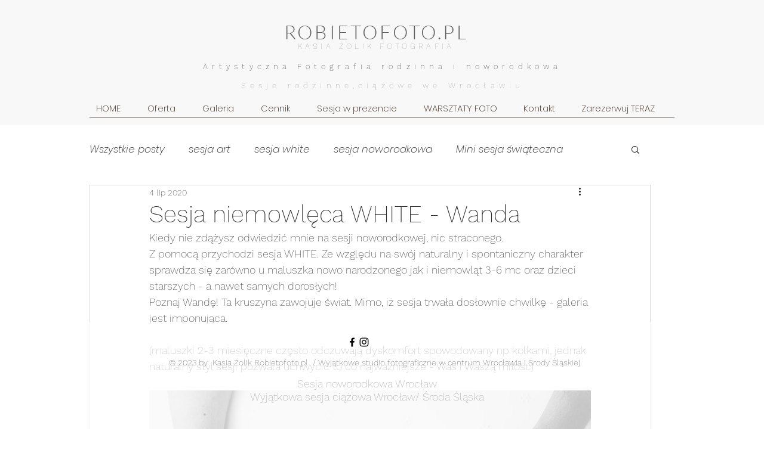

--- FILE ---
content_type: text/plain
request_url: https://www.google-analytics.com/j/collect?v=1&_v=j102&a=429550368&t=pageview&_s=1&dl=https%3A%2F%2Fwww.robietofoto.pl%2Fpost%2Fsesja-niemowl%25C4%2599ca-white-wanda&ul=en-us%40posix&dt=Sesja%20niemowl%C4%99ca%20WHITE%20-%20Wanda&sr=1280x720&vp=1280x720&_u=YGBAgEABAAAAACAAI~&jid=1308061064&gjid=860005331&cid=901867242.1768546453&tid=UA-119924857-1&_gid=598496331.1768546453&_slc=1&gtm=45He61f0h2n81MM3KG9Tv79116755za200zd79116755&gcd=13l3l3l3l1l1&dma=0&tag_exp=103116026~103200004~104527907~104528500~104684208~104684211~105391252~115616985~115938465~115938469~117041588&z=759148400
body_size: -451
content:
2,cG-FPH01C4RTB